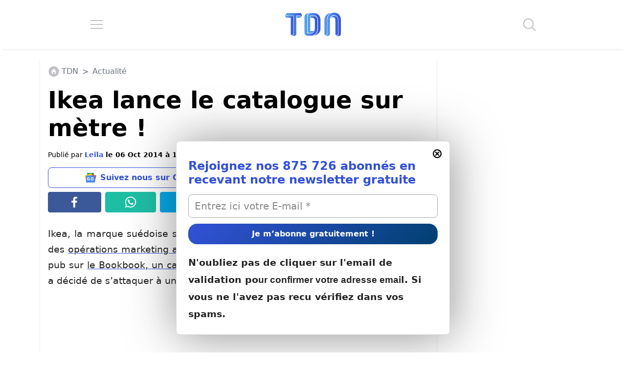

--- FILE ---
content_type: text/css; charset=utf-8
request_url: https://www.letribunaldunet.fr/wp-content/themes/letribunaldunet-v2/dist/output.css?ver=1768919189
body_size: 12393
content:
*, ::before, ::after {
  --tw-border-spacing-x: 0;
  --tw-border-spacing-y: 0;
  --tw-translate-x: 0;
  --tw-translate-y: 0;
  --tw-rotate: 0;
  --tw-skew-x: 0;
  --tw-skew-y: 0;
  --tw-scale-x: 1;
  --tw-scale-y: 1;
  --tw-pan-x:  ;
  --tw-pan-y:  ;
  --tw-pinch-zoom:  ;
  --tw-scroll-snap-strictness: proximity;
  --tw-gradient-from-position:  ;
  --tw-gradient-via-position:  ;
  --tw-gradient-to-position:  ;
  --tw-ordinal:  ;
  --tw-slashed-zero:  ;
  --tw-numeric-figure:  ;
  --tw-numeric-spacing:  ;
  --tw-numeric-fraction:  ;
  --tw-ring-inset:  ;
  --tw-ring-offset-width: 0px;
  --tw-ring-offset-color: #fff;
  --tw-ring-color: rgb(59 130 246 / 0.5);
  --tw-ring-offset-shadow: 0 0 #0000;
  --tw-ring-shadow: 0 0 #0000;
  --tw-shadow: 0 0 #0000;
  --tw-shadow-colored: 0 0 #0000;
  --tw-blur:  ;
  --tw-brightness:  ;
  --tw-contrast:  ;
  --tw-grayscale:  ;
  --tw-hue-rotate:  ;
  --tw-invert:  ;
  --tw-saturate:  ;
  --tw-sepia:  ;
  --tw-drop-shadow:  ;
  --tw-backdrop-blur:  ;
  --tw-backdrop-brightness:  ;
  --tw-backdrop-contrast:  ;
  --tw-backdrop-grayscale:  ;
  --tw-backdrop-hue-rotate:  ;
  --tw-backdrop-invert:  ;
  --tw-backdrop-opacity:  ;
  --tw-backdrop-saturate:  ;
  --tw-backdrop-sepia:  ;
  --tw-contain-size:  ;
  --tw-contain-layout:  ;
  --tw-contain-paint:  ;
  --tw-contain-style:  ;
}

::backdrop {
  --tw-border-spacing-x: 0;
  --tw-border-spacing-y: 0;
  --tw-translate-x: 0;
  --tw-translate-y: 0;
  --tw-rotate: 0;
  --tw-skew-x: 0;
  --tw-skew-y: 0;
  --tw-scale-x: 1;
  --tw-scale-y: 1;
  --tw-pan-x:  ;
  --tw-pan-y:  ;
  --tw-pinch-zoom:  ;
  --tw-scroll-snap-strictness: proximity;
  --tw-gradient-from-position:  ;
  --tw-gradient-via-position:  ;
  --tw-gradient-to-position:  ;
  --tw-ordinal:  ;
  --tw-slashed-zero:  ;
  --tw-numeric-figure:  ;
  --tw-numeric-spacing:  ;
  --tw-numeric-fraction:  ;
  --tw-ring-inset:  ;
  --tw-ring-offset-width: 0px;
  --tw-ring-offset-color: #fff;
  --tw-ring-color: rgb(59 130 246 / 0.5);
  --tw-ring-offset-shadow: 0 0 #0000;
  --tw-ring-shadow: 0 0 #0000;
  --tw-shadow: 0 0 #0000;
  --tw-shadow-colored: 0 0 #0000;
  --tw-blur:  ;
  --tw-brightness:  ;
  --tw-contrast:  ;
  --tw-grayscale:  ;
  --tw-hue-rotate:  ;
  --tw-invert:  ;
  --tw-saturate:  ;
  --tw-sepia:  ;
  --tw-drop-shadow:  ;
  --tw-backdrop-blur:  ;
  --tw-backdrop-brightness:  ;
  --tw-backdrop-contrast:  ;
  --tw-backdrop-grayscale:  ;
  --tw-backdrop-hue-rotate:  ;
  --tw-backdrop-invert:  ;
  --tw-backdrop-opacity:  ;
  --tw-backdrop-saturate:  ;
  --tw-backdrop-sepia:  ;
  --tw-contain-size:  ;
  --tw-contain-layout:  ;
  --tw-contain-paint:  ;
  --tw-contain-style:  ;
}

/*
! tailwindcss v3.4.17 | MIT License | https://tailwindcss.com
*/

/*
1. Prevent padding and border from affecting element width. (https://github.com/mozdevs/cssremedy/issues/4)
2. Allow adding a border to an element by just adding a border-width. (https://github.com/tailwindcss/tailwindcss/pull/116)
*/

*,
::before,
::after {
  box-sizing: border-box;
  /* 1 */
  border-width: 0;
  /* 2 */
  border-style: solid;
  /* 2 */
  border-color: #e5e7eb;
  /* 2 */
}

::before,
::after {
  --tw-content: '';
}

/*
1. Use a consistent sensible line-height in all browsers.
2. Prevent adjustments of font size after orientation changes in iOS.
3. Use a more readable tab size.
4. Use the user's configured `sans` font-family by default.
5. Use the user's configured `sans` font-feature-settings by default.
6. Use the user's configured `sans` font-variation-settings by default.
7. Disable tap highlights on iOS
*/

html,
:host {
  line-height: 1.5;
  /* 1 */
  -webkit-text-size-adjust: 100%;
  /* 2 */
  -moz-tab-size: 4;
  /* 3 */
  -o-tab-size: 4;
     tab-size: 4;
  /* 3 */
  font-family: ui-sans-serif, system-ui, sans-serif, "Apple Color Emoji", "Segoe UI Emoji", "Segoe UI Symbol", "Noto Color Emoji";
  /* 4 */
  font-feature-settings: normal;
  /* 5 */
  font-variation-settings: normal;
  /* 6 */
  -webkit-tap-highlight-color: transparent;
  /* 7 */
}

/*
1. Remove the margin in all browsers.
2. Inherit line-height from `html` so users can set them as a class directly on the `html` element.
*/

body {
  margin: 0;
  /* 1 */
  line-height: inherit;
  /* 2 */
}

/*
1. Add the correct height in Firefox.
2. Correct the inheritance of border color in Firefox. (https://bugzilla.mozilla.org/show_bug.cgi?id=190655)
3. Ensure horizontal rules are visible by default.
*/

hr {
  height: 0;
  /* 1 */
  color: inherit;
  /* 2 */
  border-top-width: 1px;
  /* 3 */
}

/*
Add the correct text decoration in Chrome, Edge, and Safari.
*/

abbr:where([title]) {
  -webkit-text-decoration: underline dotted;
          text-decoration: underline dotted;
}

/*
Remove the default font size and weight for headings.
*/

h1,
h2,
h3,
h4,
h5,
h6 {
  font-size: inherit;
  font-weight: inherit;
}

/*
Reset links to optimize for opt-in styling instead of opt-out.
*/

a {
  color: inherit;
  text-decoration: inherit;
}

/*
Add the correct font weight in Edge and Safari.
*/

b,
strong {
  font-weight: bolder;
}

/*
1. Use the user's configured `mono` font-family by default.
2. Use the user's configured `mono` font-feature-settings by default.
3. Use the user's configured `mono` font-variation-settings by default.
4. Correct the odd `em` font sizing in all browsers.
*/

code,
kbd,
samp,
pre {
  font-family: ui-monospace, SFMono-Regular, Menlo, Monaco, Consolas, "Liberation Mono", "Courier New", monospace;
  /* 1 */
  font-feature-settings: normal;
  /* 2 */
  font-variation-settings: normal;
  /* 3 */
  font-size: 1em;
  /* 4 */
}

/*
Add the correct font size in all browsers.
*/

small {
  font-size: 80%;
}

/*
Prevent `sub` and `sup` elements from affecting the line height in all browsers.
*/

sub,
sup {
  font-size: 75%;
  line-height: 0;
  position: relative;
  vertical-align: baseline;
}

sub {
  bottom: -0.25em;
}

sup {
  top: -0.5em;
}

/*
1. Remove text indentation from table contents in Chrome and Safari. (https://bugs.chromium.org/p/chromium/issues/detail?id=999088, https://bugs.webkit.org/show_bug.cgi?id=201297)
2. Correct table border color inheritance in all Chrome and Safari. (https://bugs.chromium.org/p/chromium/issues/detail?id=935729, https://bugs.webkit.org/show_bug.cgi?id=195016)
3. Remove gaps between table borders by default.
*/

table {
  text-indent: 0;
  /* 1 */
  border-color: inherit;
  /* 2 */
  border-collapse: collapse;
  /* 3 */
}

/*
1. Change the font styles in all browsers.
2. Remove the margin in Firefox and Safari.
3. Remove default padding in all browsers.
*/

button,
input,
optgroup,
select,
textarea {
  font-family: inherit;
  /* 1 */
  font-feature-settings: inherit;
  /* 1 */
  font-variation-settings: inherit;
  /* 1 */
  font-size: 100%;
  /* 1 */
  font-weight: inherit;
  /* 1 */
  line-height: inherit;
  /* 1 */
  letter-spacing: inherit;
  /* 1 */
  color: inherit;
  /* 1 */
  margin: 0;
  /* 2 */
  padding: 0;
  /* 3 */
}

/*
Remove the inheritance of text transform in Edge and Firefox.
*/

button,
select {
  text-transform: none;
}

/*
1. Correct the inability to style clickable types in iOS and Safari.
2. Remove default button styles.
*/

button,
input:where([type='button']),
input:where([type='reset']),
input:where([type='submit']) {
  -webkit-appearance: button;
  /* 1 */
  background-color: transparent;
  /* 2 */
  background-image: none;
  /* 2 */
}

/*
Use the modern Firefox focus style for all focusable elements.
*/

:-moz-focusring {
  outline: auto;
}

/*
Remove the additional `:invalid` styles in Firefox. (https://github.com/mozilla/gecko-dev/blob/2f9eacd9d3d995c937b4251a5557d95d494c9be1/layout/style/res/forms.css#L728-L737)
*/

:-moz-ui-invalid {
  box-shadow: none;
}

/*
Add the correct vertical alignment in Chrome and Firefox.
*/

progress {
  vertical-align: baseline;
}

/*
Correct the cursor style of increment and decrement buttons in Safari.
*/

::-webkit-inner-spin-button,
::-webkit-outer-spin-button {
  height: auto;
}

/*
1. Correct the odd appearance in Chrome and Safari.
2. Correct the outline style in Safari.
*/

[type='search'] {
  -webkit-appearance: textfield;
  /* 1 */
  outline-offset: -2px;
  /* 2 */
}

/*
Remove the inner padding in Chrome and Safari on macOS.
*/

::-webkit-search-decoration {
  -webkit-appearance: none;
}

/*
1. Correct the inability to style clickable types in iOS and Safari.
2. Change font properties to `inherit` in Safari.
*/

::-webkit-file-upload-button {
  -webkit-appearance: button;
  /* 1 */
  font: inherit;
  /* 2 */
}

/*
Add the correct display in Chrome and Safari.
*/

summary {
  display: list-item;
}

/*
Removes the default spacing and border for appropriate elements.
*/

blockquote,
dl,
dd,
h1,
h2,
h3,
h4,
h5,
h6,
hr,
figure,
p,
pre {
  margin: 0;
}

fieldset {
  margin: 0;
  padding: 0;
}

legend {
  padding: 0;
}

ol,
ul,
menu {
  list-style: none;
  margin: 0;
  padding: 0;
}

/*
Reset default styling for dialogs.
*/

dialog {
  padding: 0;
}

/*
Prevent resizing textareas horizontally by default.
*/

textarea {
  resize: vertical;
}

/*
1. Reset the default placeholder opacity in Firefox. (https://github.com/tailwindlabs/tailwindcss/issues/3300)
2. Set the default placeholder color to the user's configured gray 400 color.
*/

input::-moz-placeholder, textarea::-moz-placeholder {
  opacity: 1;
  /* 1 */
  color: #9ca3af;
  /* 2 */
}

input::placeholder,
textarea::placeholder {
  opacity: 1;
  /* 1 */
  color: #9ca3af;
  /* 2 */
}

/*
Set the default cursor for buttons.
*/

button,
[role="button"] {
  cursor: pointer;
}

/*
Make sure disabled buttons don't get the pointer cursor.
*/

:disabled {
  cursor: default;
}

/*
1. Make replaced elements `display: block` by default. (https://github.com/mozdevs/cssremedy/issues/14)
2. Add `vertical-align: middle` to align replaced elements more sensibly by default. (https://github.com/jensimmons/cssremedy/issues/14#issuecomment-634934210)
   This can trigger a poorly considered lint error in some tools but is included by design.
*/

img,
svg,
video,
canvas,
audio,
iframe,
embed,
object {
  display: block;
  /* 1 */
  vertical-align: middle;
  /* 2 */
}

/*
Constrain images and videos to the parent width and preserve their intrinsic aspect ratio. (https://github.com/mozdevs/cssremedy/issues/14)
*/

img,
video {
  max-width: 100%;
  height: auto;
}

/* Make elements with the HTML hidden attribute stay hidden by default */

[hidden]:where(:not([hidden="until-found"])) {
  display: none;
}

.container {
  width: 100%;
}

@media (min-width: 640px) {
  .container {
    max-width: 640px;
  }
}

@media (min-width: 768px) {
  .container {
    max-width: 768px;
  }
}

@media (min-width: 1024px) {
  .container {
    max-width: 1024px;
  }
}

@media (min-width: 1280px) {
  .container {
    max-width: 1280px;
  }
}

@media (min-width: 1536px) {
  .container {
    max-width: 1536px;
  }
}

.container {
  margin-left: auto;
  margin-right: auto;
}

h1 {
  font-size: 48px !important;
  font-weight: 700 !important;
  line-height: 1.2 !important;
  --tw-text-opacity: 1 !important;
  color: rgb(0 0 0 / var(--tw-text-opacity, 1)) !important;
}

@media (max-width: 1200px) {
  h1 {
    font-size: 30px !important;
  }
}

.content-wrapper h2 {
  font-size: 2rem;
  font-weight: 700;
  line-height: 1.2;
  --tw-text-opacity: 1;
  color: rgb(0 64 112 / var(--tw-text-opacity, 1));
}

@media (max-width: 1200px) {
  .content-wrapper h2 {
    font-size: 28px;
  }
}

.content-wrapper figure img {
  margin-left: auto;
  margin-right: auto;
}

.visible {
  visibility: visible;
}

.fixed {
  position: fixed;
}

.absolute {
  position: absolute;
}

.relative {
  position: relative;
}

.sticky {
  position: sticky;
}

.-bottom-1 {
  bottom: -0.25rem;
}

.-right-1 {
  right: -0.25rem;
}

.bottom-2 {
  bottom: 0.5rem;
}

.left-1\/2 {
  left: 50%;
}

.right-2 {
  right: 0.5rem;
}

.top-0 {
  top: 0px;
}

.top-1\/2 {
  top: 50%;
}

.top-4 {
  top: 1rem;
}

.top-\[93px\] {
  top: 93px;
}

.-z-10 {
  z-index: -10;
}

.m-0 {
  margin: 0px;
}

.m-1 {
  margin: 0.25rem;
}

.m-2 {
  margin: 0.5rem;
}

.m-3 {
  margin: 0.75rem;
}

.m-4 {
  margin: 1rem;
}

.mx-0 {
  margin-left: 0px;
  margin-right: 0px;
}

.mx-1 {
  margin-left: 0.25rem;
  margin-right: 0.25rem;
}

.mx-auto {
  margin-left: auto;
  margin-right: auto;
}

.my-1 {
  margin-top: 0.25rem;
  margin-bottom: 0.25rem;
}

.my-2 {
  margin-top: 0.5rem;
  margin-bottom: 0.5rem;
}

.\!mb-\[10px\] {
  margin-bottom: 10px !important;
}

.mb-2 {
  margin-bottom: 0.5rem;
}

.mb-3 {
  margin-bottom: 0.75rem;
}

.mb-4 {
  margin-bottom: 1rem;
}

.ml-1 {
  margin-left: 0.25rem;
}

.ml-2 {
  margin-left: 0.5rem;
}

.ml-3 {
  margin-left: 0.75rem;
}

.mr-1 {
  margin-right: 0.25rem;
}

.mr-2 {
  margin-right: 0.5rem;
}

.mr-3 {
  margin-right: 0.75rem;
}

.mt-1 {
  margin-top: 0.25rem;
}

.mt-2 {
  margin-top: 0.5rem;
}

.mt-3 {
  margin-top: 0.75rem;
}

.mt-4 {
  margin-top: 1rem;
}

.mt-5 {
  margin-top: 1.25rem;
}

.mt-\[15px\] {
  margin-top: 15px;
}

.block {
  display: block;
}

.inline-block {
  display: inline-block;
}

.flex {
  display: flex;
}

.table {
  display: table;
}

.hidden {
  display: none;
}

.h-16 {
  height: 4rem;
}

.h-\[100px\] {
  height: 100px;
}

.h-full {
  height: 100%;
}

.min-h-6 {
  min-height: 1.5rem;
}

.min-h-\[250px\] {
  min-height: 250px;
}

.min-h-\[3000px\] {
  min-height: 3000px;
}

.min-h-\[42px\] {
  min-height: 42px;
}

.min-h-\[600px\] {
  min-height: 600px;
}

.w-1\/4 {
  width: 25%;
}

.w-16 {
  width: 4rem;
}

.w-\[300px\] {
  width: 300px;
}

.w-auto {
  width: auto;
}

.w-full {
  width: 100%;
}

.min-w-0 {
  min-width: 0px;
}

.min-w-\[300px\] {
  min-width: 300px;
}

.\!max-w-\[800px\] {
  max-width: 800px !important;
}

.max-w-\[1140px\] {
  max-width: 1140px;
}

.max-w-\[300px\] {
  max-width: 300px;
}

.max-w-\[80\%\] {
  max-width: 80%;
}

.max-w-\[800px\] {
  max-width: 800px;
}

.flex-1 {
  flex: 1 1 0%;
}

.flex-none {
  flex: none;
}

.-translate-x-1\/2 {
  --tw-translate-x: -50%;
  transform: translate(var(--tw-translate-x), var(--tw-translate-y)) rotate(var(--tw-rotate)) skewX(var(--tw-skew-x)) skewY(var(--tw-skew-y)) scaleX(var(--tw-scale-x)) scaleY(var(--tw-scale-y));
}

.-translate-y-8 {
  --tw-translate-y: -2rem;
  transform: translate(var(--tw-translate-x), var(--tw-translate-y)) rotate(var(--tw-rotate)) skewX(var(--tw-skew-x)) skewY(var(--tw-skew-y)) scaleX(var(--tw-scale-x)) scaleY(var(--tw-scale-y));
}

.list-none {
  list-style-type: none;
}

.flex-col {
  flex-direction: column;
}

.flex-wrap {
  flex-wrap: wrap;
}

.items-start {
  align-items: flex-start;
}

.items-center {
  align-items: center;
}

.justify-start {
  justify-content: flex-start;
}

.justify-end {
  justify-content: flex-end;
}

.justify-center {
  justify-content: center;
}

.justify-around {
  justify-content: space-around;
}

.justify-stretch {
  justify-content: stretch;
}

.rounded {
  border-radius: 0.25rem;
}

.rounded-\[18px\] {
  border-radius: 18px;
}

.border {
  border-width: 1px;
}

.border-b-4 {
  border-bottom-width: 4px;
}

.border-\[\#00aced\] {
  --tw-border-opacity: 1;
  border-color: rgb(0 172 237 / var(--tw-border-opacity, 1));
}

.border-\[\#1ebea5\] {
  --tw-border-opacity: 1;
  border-color: rgb(30 190 165 / var(--tw-border-opacity, 1));
}

.border-\[\#3b5998\] {
  --tw-border-opacity: 1;
  border-color: rgb(59 89 152 / var(--tw-border-opacity, 1));
}

.border-blue {
  --tw-border-opacity: 1;
  border-color: rgb(51 81 216 / var(--tw-border-opacity, 1));
}

.bg-\[\#00aced\] {
  --tw-bg-opacity: 1;
  background-color: rgb(0 172 237 / var(--tw-bg-opacity, 1));
}

.bg-\[\#1ebea5\] {
  --tw-bg-opacity: 1;
  background-color: rgb(30 190 165 / var(--tw-bg-opacity, 1));
}

.bg-\[\#3b5998\] {
  --tw-bg-opacity: 1;
  background-color: rgb(59 89 152 / var(--tw-bg-opacity, 1));
}

.bg-blue {
  --tw-bg-opacity: 1;
  background-color: rgb(51 81 216 / var(--tw-bg-opacity, 1));
}

.bg-blue-100 {
  --tw-bg-opacity: 1;
  background-color: rgb(88 165 240 / var(--tw-bg-opacity, 1));
}

.bg-gray-400 {
  --tw-bg-opacity: 1;
  background-color: rgb(156 163 175 / var(--tw-bg-opacity, 1));
}

.bg-white {
  --tw-bg-opacity: 1;
  background-color: rgb(255 255 255 / var(--tw-bg-opacity, 1));
}

.p-0 {
  padding: 0px;
}

.p-2 {
  padding: 0.5rem;
}

.p-3 {
  padding: 0.75rem;
}

.p-4 {
  padding: 1rem;
}

.p-5 {
  padding: 1.25rem;
}

.p-\[15px\] {
  padding: 15px;
}

.px-2 {
  padding-left: 0.5rem;
  padding-right: 0.5rem;
}

.px-3 {
  padding-left: 0.75rem;
  padding-right: 0.75rem;
}

.py-3 {
  padding-top: 0.75rem;
  padding-bottom: 0.75rem;
}

.py-5 {
  padding-top: 1.25rem;
  padding-bottom: 1.25rem;
}

.pb-1 {
  padding-bottom: 0.25rem;
}

.pt-2 {
  padding-top: 0.5rem;
}

.text-left {
  text-align: left;
}

.text-center {
  text-align: center;
}

.text-3xl {
  font-size: 1.875rem;
  line-height: 2.25rem;
}

.text-5xl {
  font-size: 3rem;
  line-height: 1;
}

.text-base {
  font-size: 1rem;
  line-height: 1.5rem;
}

.text-lg {
  font-size: 1.125rem;
  line-height: 1.75rem;
}

.text-sm {
  font-size: 0.875rem;
  line-height: 1.25rem;
}

.text-xl {
  font-size: 1.25rem;
  line-height: 1.75rem;
}

.text-xs {
  font-size: 0.75rem;
  line-height: 1rem;
}

.font-bold {
  font-weight: 700;
}

.leading-\[1\.2\] {
  line-height: 1.2;
}

.text-black {
  --tw-text-opacity: 1;
  color: rgb(0 0 0 / var(--tw-text-opacity, 1));
}

.text-blue {
  --tw-text-opacity: 1;
  color: rgb(51 81 216 / var(--tw-text-opacity, 1));
}

.text-blue-700 {
  --tw-text-opacity: 1;
  color: rgb(0 64 112 / var(--tw-text-opacity, 1));
}

.text-gray-300 {
  --tw-text-opacity: 1;
  color: rgb(209 213 219 / var(--tw-text-opacity, 1));
}

.text-gray-500 {
  --tw-text-opacity: 1;
  color: rgb(107 114 128 / var(--tw-text-opacity, 1));
}

.text-white {
  --tw-text-opacity: 1;
  color: rgb(255 255 255 / var(--tw-text-opacity, 1));
}

.opacity-60 {
  opacity: 0.6;
}

.shadow-md {
  --tw-shadow: 0 4px 6px -1px rgb(0 0 0 / 0.1), 0 2px 4px -2px rgb(0 0 0 / 0.1);
  --tw-shadow-colored: 0 4px 6px -1px var(--tw-shadow-color), 0 2px 4px -2px var(--tw-shadow-color);
  box-shadow: var(--tw-ring-offset-shadow, 0 0 #0000), var(--tw-ring-shadow, 0 0 #0000), var(--tw-shadow);
}

.filter {
  filter: var(--tw-blur) var(--tw-brightness) var(--tw-contrast) var(--tw-grayscale) var(--tw-hue-rotate) var(--tw-invert) var(--tw-saturate) var(--tw-sepia) var(--tw-drop-shadow);
}

/*
*	=================================================================
*	Sommaire
*	=================================================================
*/

/*
*	- Fonts
*	- Utilitaires
*	- Global
*	- WordPress
*	- Overrides & Ressources externes
*	- Header
*	- Footer
*	- Template parts
*	- Skin
*	- Commentaires
*/

/*
*	=================================================================
*	Utilitaires
*	=================================================================
*/

:root {
  --main-color: #3351D8;
  --main-color-dark: #004070;
  --main-color-light: #58A5F0;
  --secondary-color: #FA9F28;
  --secondary-color-dark: #f12711;
}

/* Backgrounds */

.bg-white {
  background-color: #fff;
}

/* Text */

.text-main-color {
  color: var(--main-color);
}

.text-secondary-color {
  color: var(--secondary-color);
}

.text-shadow {
  text-shadow: 2px 2px 2px #1a1a1a, 4px 4px 4px #333;
}

.text-black {
  color: #111111;
}

.text-grey {
  color: #555555;
}

.text-light-grey {
  color: #888888 !important;
}

.text-gradient,
.tdn-blue-title strong {
  padding: 8px 0;
  background: linear-gradient(-65deg, var(--main-color-light), var(--main-color));
  background-clip: text;
  text-fill-color: transparent;
  /* Support anciens navigateurs */
  background: -webkit-linear-gradient(-65deg, var(--main-color-light), var(--main-color));
  -webkit-background-clip: text;
  -webkit-text-fill-color: transparent;
  display: inline-block;
}

.text-secondary-gradient,
.tdn-orange-title strong {
  padding: 8px 0;
  background: linear-gradient(-65deg, var(--secondary-color), var(--secondary-color-dark));
  background-clip: text;
  text-fill-color: transparent;
  /* Support anciens navigateurs */
  background: -webkit-linear-gradient(-65deg, var(--secondary-color), var(--secondary-color-dark));
  -webkit-background-clip: text;
  -webkit-text-fill-color: transparent;
  display: inline-block;
}

.font-size-big-title {
  font-size: 56px;
  font-weight: 500;
}

.font-size-title-1 {
  font-size: 48px;
}

.font-size-title-2 {
  font-size: 30px;
}

.font-small {
  font-size: 0.95rem;
}

/* Shadow */

.box-shadow {
  box-shadow: rgba(0, 0, 0, 0.2) 0px 2px 1px -1px, rgba(0, 0, 0, 0.14) 0px 1px 1px 0px, rgba(0, 0, 0, 0.12) 0px 1px 3px 0px;
}

/* CTA */

.tdn-cta {
  padding: 12px 24px;
  font-weight: bold;
  font-size: 14px;
  border-radius: 48px;
  transition: .3s;
  border: solid 2px transparent;
  background-color: #fff;
  color: var(--main-color);
  text-decoration: none;
  border: solid 2px var(--main-color);
}

.tdn-cta:hover {
  background-color: var(--main-color);
  background: linear-gradient(45deg, var(--main-color-light), var(--main-color));
  color: #fff;
  text-decoration: none;
  border: solid 2px transparent;
  background-origin: border-box;
}

.tdn-orange-cta {
  padding: 12px 24px;
  font-weight: bold;
  font-size: 14px;
  border-radius: 48px;
  transition: .3s;
  border: solid 2px transparent;
  background-color: #fff;
  color: var(--secondary-color-dark);
  text-decoration: none;
  border: solid 2px var(--secondary-color-dark);
}

.tdn-orange-cta:hover {
  background-color: var(--main-color);
  background: linear-gradient(45deg, var(--secondary-color), var(--secondary-color-dark));
  color: #fff;
  text-decoration: none;
  border: solid 2px transparent;
  background-origin: border-box;
}

/* Autres */

.radius {
  border-top-right-radius: 18px;
  border-top-left-radius: 18px;
  border-bottom-left-radius: 18px;
  border-bottom-right-radius: 18px;
}

.radius-cta {
  border-radius: 48px;
}

.a-none, .a-none:hover {
  text-decoration: none !important;
}

/* Responsive */

@media screen and (max-width: 1200px) {
  .font-size-big-title {
    font-size: 36px;
  }

  .font-size-title-1 {
    font-size: 30px;
  }

  .font-size-title-2 {
    font-size: 26px;
  }
}

.tdn-dailymotion-min-height {
  min-height: 241px !important;
}

#articleSection div[itemtype="https://schema.org/VideoObject"] {
  min-height: 297px !important;
}

@media screen and (min-width: 768px) {
  .tdn-dailymotion-min-height {
    min-height: 404px !important;
  }

  #articleSection div[itemtype="https://schema.org/VideoObject"] {
    min-height: 479px !important;
  }
}

@media screen and (min-width: 992px) {
  .tdn-dailymotion-min-height {
    min-height: 444px !important;
  }

  #articleSection div[itemtype="https://schema.org/VideoObject"] {
    min-height: 570px !important;
  }
}

/*
*	=================================================================
*	Global
*	=================================================================
*/

body p {
  color: #242424;
  line-height: 1.7em;
}

body p, body p *, body ul, body ol {
  font-size: 1.2rem;
}

body {
  font-size: 1em;
  line-height: 1.5em;
  /*margin-top: 124px !important;*/
  margin-top: 110px !important;
  /*	overflow-x: hidden !important;*/
}

h1, h2, h3, h4 {
  color: #333333;
}

@media screen and (min-width: 1024px) {
  body {
    font-size: 1.1em !important;
  }
}

@media screen and (min-width: 1366px) {
  body {
    font-size: 1.12em !important;
  }
}

@media screen and (min-width: 1920px) {
  body {
    font-size: 1.18em !important;
  }
}

html {
  scroll-behavior: smooth;
  overflow-x: hidden !important;
}

.container-fluid {
  overflow: hidden;
}

.container {
  background-color: #fff;
}

img {
  max-width: 100%;
  height: auto;
}

/*
*	=================================================================
*	WordPress
*	=================================================================
*/

blockquote:not(.tiktok-embed):not(.twitter-tweet) {
  padding: 54px;
  border-radius: 8px;
  box-shadow: 0 10px 15px -3px rgb(0 0 0 / 0.1), 0 4px 6px -4px rgb(0 0 0 / 0.1);
  position: relative;
}

blockquote:not(.tiktok-embed):not(.twitter-tweet) p:last-of-type,
blockquote:not(.tiktok-embed):not(.twitter-tweet) p:last-of-type * {
  color: var(--main-color);
  font-weight: bold;
}

blockquote:not(.tiktok-embed):not(.twitter-tweet)::before {
  content: '';
  background: url('./img/citation-blue.svg') no-repeat;
  background-size: 36px 36px;
  width: 36px;
  height: 36px;
  position: absolute;
  top: 24px;
  left: 24px;
}

@media screen and (max-width: 768px) {
  .twitter-tweet {
    width: 100% !important;
  }
}

@media screen and (min-width: 768px) {
  .twitter-tweet {
    margin: 0 auto !important;
  }
}

.pagination {
  display: flex;
  flex-direction: column;
  justify-content: center;
  align-items: center;
  box-shadow: 2px 2px 2px #eee;
  border: solid 1px #eee;
  padding: 8px 12px;
  border-radius: 8px !important;
  min-width: 300px;
  max-width: 100%;
}

.pagination a:last-of-type {
  background: var(--main-color);
  background: linear-gradient(45deg, var(--main-color-light), var(--main-color));
  padding: 18px;
  border-radius: 50%;
  width: 32px;
  height: 32px;
  display: flex;
  color: #fff;
  justify-content: center;
  align-items: center;
}

.nav-links {
  display: flex;
  justify-content: center;
  align-items: center;
}

.nav-links * {
  margin: 6px;
}

.nav-links .current {
  padding: 24px;
  width: 24px;
  height: 24px;
  display: flex;
  color: var(--main-color);
  justify-content: center;
  align-items: center;
  font-weight: bold;
  font-size: 120%;
  margin-top: -8px;
}

.nav-links .page-numbers {
  color: var(--main-color);
  font-weight: bold;
}

.post-page-numbers {
  background-color: var(--main-color-dark);
  background: linear-gradient(45deg, var(--main-color-light), var(--main-color));
  color: #fff;
  font-weight: bold;
  font-size: 30px;
  padding: 8px;
  border-radius: 8px;
  width: 40%;
  display: flex;
  justify-content: center;
  align-items: center;
  text-align: center;
  margin: 12px !important;
}

.post-page-numbers:hover {
  color: #fff;
  text-decoration: none;
}

.content-wrapper p img {
  display: block;
  margin: auto;
}

.tdn-source {
  font-size: 14px;
  font-weight: bold;
  color: #666;
}

#articleSection .wp-block-image img,
#taboola-just-below-article-thumbnails .thumbBlock {
  border-radius: 8px !important;
}

@media screen and (max-width: 500px) {
  .post-page-numbers {
    font-size: 26px !important;
    width: 45%;
  }
}

/*
*	=================================================================
*	Overrides & Ressources externes
*	=================================================================
*/

/* Centrer et full width pub interstitielle */

#articleSection > .col > .code-block {
  margin-left: -15px !important;
  margin-right: -15px !important;
  max-width: unset !important;
}

#articleSection > .col > .code-block > .adsbygoogle {
  margin: auto !important;
}

/*
*	Taboola
*/

@media screen and (min-width: 1200px) {
  #taboola-below-article-thumbnails,
	#taboola-just-below-article-thumbnails {
    width: 1140px !important;
    padding-right: 16px !important;
  }
}

/*
*	Override script social media
*/

.at-custom-sidebar {
  background-color: #fff !important;
}

/*
*	Daylimotion pop up bas
*/

.insider {
  max-width: 90vw !important;
}

/*
*	Mailpoet
*/

[id^="mp_form_popup"], 
#mp_form_popup13 {
  z-index: 99999999999 !important;
  border-radius: 8px !important;
  background: #fff !important;
  box-shadow: 2px 2px 96px rgba(31, 31, 31, 0.5) !important;
  text-align: left !important;
  border: solid 1px #ddd !important;
  position: fixed;
  top: calc(40vh);
  left: 0;
  right: 0;
  margin: auto;
  width: 560px;
  max-width: 100vw;
  padding: 0px 24px 24px 24px !important;
  opacity: 0;
  transition: opacity 0.6s ease-in-out;
  pointer-events: none;
}

[id^="mp_form_popup"].show-popup {
  opacity: 1;
  pointer-events: auto;
}

/* Fix espace vide après validation Mailpoet */

.mailpoet_form_successfully_send [style*="visibility: hidden"] {
  display: none !important;
}

.mailpoet_validate_success {
  font-weight: bold !important;
  margin-top: 36px !important;
}

[id^="mp_form_popup"] form h2 {
  font-size: 24px !important;
  margin-bottom: 16px !important;
  margin-top: 36px !important;
  font-weight: bold !important;
  text-align: left !important;
  color: var(--main-color) !important;
}

[id^="mp_form_popup"] form h2 .mailpoet_paragraph .mailpoet_text {
  font-size: 16px !important;
}

[id^="mp_form_popup"] .mailpoet_form_close_icon {
  position: absolute;
  top: 16px;
  right: 16px;
  width: 18px;
}

/* div.mailpoet_form_popup {
	z-index: 999999999 !important;
} */

#mp_form_popup13 .mailpoet_submit,
[id^="mp_form_popup"] .mailpoet_submit {
  margin-top: -8px !important;
  font-weight: bold;
  font-size: 16px !important;
  border-radius: 8px !important;
}

#mp_form_popup13 h2,
[id^="mp_form_popup"] h2,
.mailpoet_form_paragraph {
  text-align: left !important;
}

body .mailpoet_paragraph input[type="email"] {
  border-radius: 8px !important;
  border: solid 1px #aaa !important;
}

@media screen and (max-width: 500px) {
  [id^="mp_form_popup"] {
    /* background: #fff !important;
		animation: none !important;
		bottom: 30% !important;
		left: 0 !important;
		max-height: 40% !important;
		padding: 20px !important;
		right: 0 !important;
		top: auto !important;
		transform: none !important;
		width: 95% !important;
		min-width: 95% !important;
		border: solid 2px var(--main-color) !important;
		margin: auto !important;
		border-radius: 8px !important; */
    max-width: 97vw !important;
    width: 97vw !important;
    min-width: unset;
    max-height: unset !important;
  }
}

.mailpoet_text:focus {
  outline: none !important;
}

.mailpoet_paragraph input::-moz-placeholder {
  color: #888888 !important;
}

.mailpoet_paragraph input::placeholder {
  color: #888888 !important;
}

.mailpoet_paragraph input {
  width: 100% !important;
  max-width: 100% !important;
  padding: 8px 12px !important;
  border-radius: 4px !important;
}

.mailpoet_paragraph p {
  font-size: 34px !important;
  font-weight: bold !important;
  color: var(--main-color) !important;
}

#mailpoet_form_9 {
  /*max-width: 750px;*/
  margin: auto;
  display: flex;
  justify-content: center;
  background-color: #fff !important;
  box-shadow: 4px 4px 12px rgba(31,31,31,0.3);
  padding: 48px;
}

#mailpoet_form_9 .mailpoet_submit {
  width: 100% !important;
  margin-top: -8px !important;
  /*border: solid 3px var(--main-color) !important;*/
  background-color: #fff !important;
  color: #fff !important;
  border-radius: 36px !important;
  max-width: 250px !important;
  transition: .5s;
}

#mailpoet_form_9 .mailpoet_submit:hover {
  background-color: var(--main-color) !important;
  color: #fff !important;
}

@media screen and (max-width: 768px) {
  #mailpoet_form_9 {
    margin: 24px;
    padding: 24px !important;
  }

  .mailpoet-form-singular-wrapper #mailpoet_form_9 {
    margin: 0;
    /* Pas de marges sur le formulaire mailpoet page articles */
  }

  .mailpoet-singular-title {
    font-size: 22px !important;
    text-align: center !important;
  }
}

/* Réduire z-index footer ad mobile */

#tbl-feed-footer-overlay {
  z-index: 99 !important;
}

#adm-sticky-footer {
  z-index: 99 !important;
  position: relative;
}

/*
*	=================================================================
*	Header
*	=================================================================
*/

header {
  position: absolute;
  top: 0;
  right: 0;
  left: 0;
  width: 100%;
  margin: 0;
  background-color: #fff;
  box-shadow: 0px 5px 5px -5px #ddd;
}

.mobile-menu {
  width: 100%;
  position: absolute;
  top: 100px;
  background-color: #fff;
  left: 0;
  right: 0;
  z-index: 9999;
  opacity: 0;
  max-height: 0;
  overflow: hidden;
}

.mobile-menu-list {
  padding: 0;
}

.mobile-menu-list li {
  width: 90px;
}

@media screen and (max-width: 768px) {
  .mobile-menu-list li {
    width: 60px;
  }
}

.mobile-menu-animation {
  animation: mobile-menu-animation;
  animation-duration: 1.2s;
  animation-fill-mode: forwards;
}

@keyframes mobile-menu-animation {
  0% {
    opacity: 0.8;
    max-height: 0;
  }

  100% {
    opacity: 1;
    max-height: 100vh;
  }
}

.mobile-menu-link a:hover {
  text-decoration: none !important;
}

.search-form {
  width: 100%;
  position: absolute;
  top: 100px;
  left: 0;
  right: 0;
  margin: auto;
  height: 100px;
  max-height: 0;
  opacity: 0;
  background-color: #fff;
  overflow: hidden;
  z-index: 9999;
}

.search-form-animation {
  animation: search-form-animation;
  animation-duration: .3s;
  animation-fill-mode: forwards;
}

@keyframes search-form-animation {
  0% {
    opacity: 0.8;
    max-height: 0;
  }

  100% {
    opacity: 1;
    max-height: 100px;
  }
}

.search-field {
  width: 500px;
  max-width: 80%;
  padding: 8px 24px;
  height: 48px;
  border: solid 1px #eee;
  border-bottom: solid 1px var(--main-color);
  outline: none;
  color: #666;
}

#hamburgerMenu,
#searchIcon {
  transition: .5s;
}

#hamburgerMenu:hover,
#searchIcon:hover {
  cursor: pointer;
  transform: scale(1.15);
}

@media screen and (max-width: 768px) {
  #headerLogo {
    max-width: 120px;
  }
}

@media screen and (max-width: 992px) {
  #placeholderTop {
    display: none !important;
  }
}

/*
*	=================================================================
*	Footer
*	=================================================================
*/

footer {
  box-shadow: 0px -5px 5px -5px #ddd
}

/*
*	=================================================================
*	Front page
*	=================================================================
*/

@media screen and (min-width: 500px) and (max-width: 1199px) {
  .hero-wrapper article:nth-child(5) {
    display: none !important;
  }
}

/*
*	=================================================================
*	Template parts
*	=================================================================
*/

.article-card {
  width: 360px;
  max-width: 100%;
  margin: 10px;
  transition: .5s;
}

.article-card:hover,
.hero-article-card:hover,
.queen-article-card:hover {
  transform: translateY(-8px);
}

.article-card:focus,
.hero-article-card:focus,
.queen-article-card:focus {
  outline: none !important;
}

.article-card .article-card-thumbnail,
.article-card .article-card-thumbnail img {
  border-top-right-radius: 18px;
  border-top-left-radius: 18px;
  border-bottom-left-radius: 18px;
  border-bottom-right-radius: 18px;
  border-bottom: solid 3px var(--main-color-light);
  width: 100%;
  box-shadow: rgba(0, 0, 0, 0.2) 0px 2px 1px -1px, rgba(0, 0, 0, 0.14) 0px 1px 1px 0px, rgba(0, 0, 0, 0.12) 0px 1px 3px 0px;
  height: 250px;
  -o-object-fit: cover;
     object-fit: cover;
  -o-object-position: center center;
     object-position: center center;
}

.article-card-selection-redaction .article-card-thumbnail,
.tdn-orange-card .article-card-thumbnail {
  border-bottom: solid 3px var(--secondary-color);
}

.hero-article-card {
  width: 550px;
  height: 430px;
  margin: 10px;
  transition: .5s;
}

.queen-article-card {
  width: 360px;
  height: 430px;
  margin: 10px;
  transition: .5s;
}

.article-info {
  background-color: rgba(31, 31, 31, 0.4);
  position: absolute;
  bottom: 3px;
  right: 0;
  left: 0;
  width: 100%;
  padding: 8px;
  color: #fff;
  border-bottom-left-radius: 18px;
  border-bottom-right-radius: 18px;
}

.article-category-tag {
  position: absolute;
  top: 8px;
  left: 8px;
  background-color: var(--main-color);
  background: linear-gradient(45deg, var(--main-color-light), var(--main-color));
  color: #fff;
  padding: 4px 12px;
  border-radius: 24px;
  font-size: 14px;
}

@media screen and (max-width: 1199px) {
  .hero-article-card,
	.article-card {
    width: 313px !important;
  }
}

/* Tablette */

@media screen and (min-width: 501px) and (max-width: 992px) {
  .hero-article-card,
	.article-card {
    width: 360px !important;
    max-width: calc(50% - 20px);
  }
}

/* Mobile */

@media screen and (max-width: 500px) {
  .hero-article-card,
	.article-card {
    width: 360px !important;
  }
}

#googleNewsFollowBtn {
  border-radius: 8px;
  border: solid 1px var(--main-color);
  color: var(--main-color);
  font-weight: bold;
  transition: .45s;
  font-size: 16px;
}

#navigatorShareTDN,
#navigatorShareTDN:hover svg path {
  transition: .45s;
}

#googleNewsFollowBtn:hover,
#navigatorShareTDN:hover {
  background-color: var(--main-color) !important;
  color: #fff !important;
  text-decoration: none !important;
}

#navigatorShareTDN:hover svg path {
  fill: white !important;
}

#navigatorShareTDNWrapper {
  display: flex !important;
}

#navigatorShareTDN:hover {
  cursor: pointer;
}

#facebookShare,
#whatsappShare,
#twitterShare,
#mailShare {
  display: none !important;
}

@media screen and (min-width: 768px) {
  #navigatorShareTDNWrapper {
    display: none !important;
  }

  #facebookShare,
	#whatsappShare,
	#twitterShare,
	#mailShare {
    display: flex !important;
  }
}

/*
*	=================================================================
*	Single / Singular
*	=================================================================
*/

#articleSection {
  background: #fff !important;
  /* z-index: 999; */
  z-index: auto;
  position: relative;
}

#articleSection h1 {
  line-height: 1;
  /* border-left: solid 2px var(--main-color); */
  /* padding-left: 18px; */
  margin-top: 18px;
}

.content-wrapper {
  /*border-left: solid 3px var(--main-color);*/
}

.content-wrapper .wp-caption-text {
  color: var(--main-color-dark);
}

.content-wrapper em,
.content-wrapper i {
  color: #666;
}

.content-wrapper p a {
  color: inherit;
  /* text-decoration: none;
	border-bottom: solid 3px var(--main-color-light);
	transition: 0.5s; */
  text-decoration-color: var(--main-color);
  text-decoration-line: underline;
  text-decoration-thickness: 2px;
  text-underline-offset: 3px;
  transition: 0.4s;
}

.content-wrapper p a:hover {
  color: inherit;
  /* text-decoration: none;
	border-bottom: solid 3px var(--main-color); */
  color: var(--main-color);
}

.content-wrapper > p:first-of-type {
  margin: 24px 0;
}

@media screen and (max-width: 500px) {
  .content-wrapper > p:first-of-type {
    margin: 12px 0;
  }
}

.content-wrapper h2 {
  margin-top: 36px;
  font-weight: bold;
  color: var(--main-color);
}

.content-wrapper h3 {
  font-weight: bold;
  color: var(--main-color);
}

.content-wrapper iframe,
.content-wrapper * {
  max-width: 100%;
}

aside li {
  list-style-type: none;
}

aside * {
  width: 100%;
}

.tdn-breadcrumb li a {
  transition: .25s;
}

.tdn-breadcrumb li a:hover {
  text-decoration: none !important;
  color: var(--main-color-light) !important;
}

#singularFixedSidebar {
  background-color: #fff;
  /*transition: .5s;*/
  /*right: calc(((100vw - 660px - 300px) / 2) - 20px) !important;*/
}

@media screen and (min-width: 1200px) {
  .content-wrapper {
    max-width: calc(100% - 330px) !important;
  }
}

.tdn-mobile-top-ad {
  position: sticky;
  top: 0;
  width: 100%;
  min-height: 50px;
  /*	height: 100px;*/
  /*	background-color: #fff;*/
  z-index: 19;
  display: flex;
  justify-content: center;
  align-items: center;
}

.recirculation-wrapper {
  min-height: 2200px;
}

.social-share-block {
  width: 100%;
  max-width: 450px;
  margin: 12px 0;
  margin-left: 0 !important;
}

@media screen and (min-width: 500px) {
  .recirculation-wrapper {
    min-height: 1236px;
  }
}

@media screen and (min-width: 1200px) {
  .recirculation-wrapper {
    min-height: 744px;
  }
}

/*
*	=================================================================
*	Archive
*	=================================================================
*/

.contenu-categorie-wrapper {
  box-shadow: 2px 2px 2px #eee;
  border-radius: 8px;
  border: solid 1px #eee;
  border-bottom: solid 4px var(--main-color);
}

.contenu-categorie-wrapper h2 {
  padding: 8px 0;
  background: linear-gradient(-65deg, var(--main-color-light), var(--main-color));
  background-clip: text;
  text-fill-color: transparent;
  /* Support anciens navigateurs */
  background: -webkit-linear-gradient(-65deg, var(--main-color-light), var(--main-color));
  -webkit-background-clip: text;
  -webkit-text-fill-color: transparent;
  display: inline-block;
  font-weight: bold;
}

.author-card {
  box-shadow: 2px 2px 2px #eee;
  border: solid 1px #eee;
  padding: 24px;
  border-radius: 8px !important;
  margin-left: 0px !important;
  margin-right: 0px !important;
}

@media screen and (max-width: 500px) {
  .author-card {
    width: 360px !important;
    margin: auto !important;
  }
}

/*
*	=================================================================
*	Skin
*	=================================================================
*/

/* #skin > div > iframe[width="1800"] {
	margin-left: -112px !important;
}
#skin:has(> div > iframe[width="1800"]) {
	min-height: 215px !important;
}
#articleSection:has(~ #skin > div > iframe[width="1800"]) {
	width: 1013px !important;
	max-width: 100% !important;
}
@media screen and (max-width: 1140px) {
	#skin {
		display: none !important;
	}
} */

/*
*	=================================================================
*	Commentaires
*	=================================================================
*/

.tdn-comments-section {
  margin: 1rem 0 0 0;
  position: relative;
}

/* Titre de la section */

.tdn-comments-section .comments-title-wrapper {
  display: flex;
  align-items: center;
  justify-content: space-between;
  margin-bottom: 2rem;
}

.tdn-comments-section .comments-title,
#reply-title {
  font-size: 1.5rem;
  font-weight: 600;
  color: #333;
  display: flex;
  align-items: center;
}

#reply-title svg {
  margin-right: 16px;
  fill: var(--main-color);
}

/* Liste des commentaires */

.tdn-comments-section .comment-list,
.tdn-comments-section .commentform {
  list-style: none;
  padding: 0;
  margin: 0 0 1rem;
  transition: all 0.5s ease;
}

/* Gérer default state - état "caché" avec prévisualisation */

.tdn-comments-section.tdn-comments-hidden .comment-list {
  max-height: 64px;
  overflow: hidden;
  opacity: 0.5;
}

.tdn-comments-section.tdn-comments-hidden.has-comments #respond {
  max-height: 0px;
  overflow: hidden;
  opacity: 0.5;
}

.tdn-comments-section.tdn-comments-hidden.no-comments {
  transition: all 0.5s ease;
  padding: 1rem;
  box-shadow: 0 10px 15px -3px rgb(0 0 0 / 0.1), 0 4px 6px -4px rgb(0 0 0 / 0.1);
  border: solid 1px #eee;
  border-radius: 8px;
}

.tdn-comments-section.tdn-comments-hidden.no-comments #reply-title {
  margin-top: 0;
}

.tdn-comments-section.tdn-comments-hidden.no-comments #commentform {
  max-height: 0;
  overflow: hidden;
  opacity: 0;
  display: none;
}

#tdnShowCommentForm {
  display: flex;
  margin: 1rem 0 0 0;
}

.tdn-comments-section.tdn-comments-hidden .load-more-comments {
  display: none;
}

.tdn-comments-section .comment {
  background: #f7f7f8;
  border-radius: 8px;
  padding: 1.5rem;
  margin-bottom: 1rem;
}

.tdn-comments-section .comment-content {
  position: relative;
}

/* Header du commentaire avec nom et date */

.tdn-comments-section .comment-header {
  display: flex;
  justify-content: space-between;
  align-items: center;
  margin-bottom: 1rem;
  gap: 10px;
}

/* Style de l'avatar standard */

.tdn-comments-section .author-avatar {
  width: 28px;
  height: 28px;
  background: var(--main-color);
  border-radius: 50%;
  color: white;
  display: flex;
  align-items: center;
  justify-content: center;
  margin-right: 10px;
  font-weight: bold;
  text-transform: uppercase;
}

/* Style de l'avatar TDN (plus grand) */

.author-avatar-tdn {
  width: 32px !important;
  height: 32px !important;
  background: white !important;
  background-image: url('./img/logo-tdn.svg') !important;
  background-size: 20px !important;
  background-position: center !important;
  background-repeat: no-repeat !important;
}

/* Style de la date */

.tdn-comments-section .comment-date {
  font-size: 0.8rem;
  color: #666;
}

/* Style du texte du commentaire */

.tdn-comments-section .comment-text {
  font-size: 0.9rem;
  line-height: 1.6;
  color: #333;
}

/* Style de l'auteur */

.tdn-comments-section .comment-author {
  font-size: 1rem;
  color: #333;
  display: flex;
  align-items: center;
  white-space: nowrap;
  flex-shrink: 0;
}

/* Formulaire */

#commentform {
  padding: 2rem;
  margin-top: 2rem;
  transition: all 0.5s ease;
  box-shadow: 0 10px 15px -3px rgb(0 0 0 / 0.1), 0 4px 6px -4px rgb(0 0 0 / 0.1);
  border: solid 1px #eee;
  border-radius: 8px;
}

#commentform .comment-notes {
  font-size: 0.875rem;
  color: #666;
  margin-bottom: 1.5rem;
}

#commentform .comment-form-author,
#commentform .comment-form-email,
#commentform .comment-form-comment {
  margin-bottom: 1.5rem;
}

#commentform label {
  display: block;
  margin-bottom: 0.5rem;
  font-weight: 500;
  color: #333;
}

#commentform input[type="text"],
#commentform input[type="email"],
#commentform textarea {
  width: 100%;
  padding: 0.75rem;
  border: 1px solid #ddd;
  border-radius: 4px;
  background: #fff;
  font-family: inherit;
  font-size: 1rem;
}

#commentform input[type="text"]:focus,
#commentform input[type="email"]:focus,
#commentform textarea:focus {
  outline: none;
  border-color: var(--main-color);
  box-shadow: 0 0 0 2px rgba(51, 81, 216, 0.1);
}

#commentform .tdn-submit-comment {
  min-width: 250px;
  height: 49px;
  display: flex;
  justify-content: center;
  align-items: center;
  padding: 0;
}

/* Animation pour l'affichage/masquage */

.comment-list-container, #commentform {
  transition: all 0.3s ease;
}

/* Bouton "Voir plus" */

.tdn-comments-section .load-more-comments {
  display: flex;
  margin: auto;
  margin-bottom: 2rem;
}

/* Style des réponses aux commentaires */

.comment-reply {
  background: var(--main-color);
  border-radius: 8px;
  padding: 1.5rem;
  margin-top: 1rem;
  color: #fff;
}

.comment-reply .comment-date {
  color: rgba(255, 255, 255, 0.8);
}

.comment-reply .comment-text {
  font-size: 0.9rem;
  color: white;
}

.comment-reply .comment-author {
  font-size: 1rem;
  color: white;
}

.author-avatar-tdn {
  background: white !important;
  background-image: url('./img/logo-tdn.svg') !important;
  background-size: 18px !important;
  background-position: center !important;
  background-repeat: no-repeat !important;
}

.grecaptcha-badge {
  display: none !important;
}

@media (min-width: 768px) {
  .md\:mx-3 {
    margin-left: 0.75rem;
    margin-right: 0.75rem;
  }
}

@media (min-width: 1024px) {
  .lg\:ml-1 {
    margin-left: 0.25rem;
  }

  .lg\:w-1\/2 {
    width: 50%;
  }

  .lg\:w-1\/3 {
    width: 33.333333%;
  }

  .lg\:justify-start {
    justify-content: flex-start;
  }

  .lg\:justify-end {
    justify-content: flex-end;
  }

  .lg\:p-4 {
    padding: 1rem;
  }

  .lg\:text-left {
    text-align: left;
  }

  .lg\:text-right {
    text-align: right;
  }
}

@media (min-width: 1280px) {
  .xl\:flex {
    display: flex;
  }
}

--- FILE ---
content_type: application/xml
request_url: https://dmxleo.dailymotion.com/cdn/manifest/playlist/x7jepu.m3u8?af=2%2C7%2C8%2C9&vv=1%2C2%2C3%2C4%2C5%2C6%2C7%2C8%2C11%2C12%2C13%2C14&mm=video%2Fmp4%2Cvideo%2Fwebm%2Caudio%2Fmp4%2Caudio%2Fmpeg%2Caudio%2Faac%2Caudio%2Fmpeg3%2Caudio%2Fmp3%2Caudio%2Fvnd.wave%2Caudio%2Fwav%2Caudio%2Fwave%2Caudio%2Fogg%2Caudio%2Fvorbis%2Cimage%2Fjpeg%2Cimage%2Fpng%2Cimage%2Fwebp%2Cimage%2Fsvg%2Bxml&cse=1jffbg9tabac0fdb170&rts=909880&rhv=1&cen=prod&cpi=x1arkgw&cpt=player&rla=en&cpl=x7jepu&cpr=x2ww&eb=https%3A%2F%2Fwww.letribunaldunet.fr%2Finsolite%2Fikea-lance-catalogue-metre.html&ps=778x438&td=www.letribunaldunet.fr&reader_gdpr_flag=0&reader_gdpr_consent=&gdpr_binary_consent=opt-out&gdpr_comes_from_infopack=0&reader_us_privacy=1---&vl=-1&ciid=1jffbg9tabac0fdb170_VMAP_0_0&cidx=0&sidx=0&vidIdx=0&omp=Dailymotion%2F1.0&omn=0&imal=1&uid_dm=0d81d9c4-77e2-3ec5-f36a-53a599fc97d0&3pcb=0&rap=1&apo=monetization&pos=1&pbm=2
body_size: 14036
content:
<?xml version="1.0" encoding="UTF-8"?><vmap:VMAP xmlns:vmap="http://www.iab.net/videosuite/vmap" version="1.0"><vmap:AdBreak breakType="linear" breakId="preroll1" timeOffset="start"><vmap:AdSource id="preroll1"><vmap:VASTAdData><VAST version="3.0"><Ad><InLine><AdSystem>Leo</AdSystem><AdTitle>noad</AdTitle><Extensions><Extension type="dailymotion" source="dailymotion">{"noAd":{"reasonId":1106,"reason":"viewing context|bot-detected"},"inventoryId":"335905e4-fe3d-4292-92bf-77c9c629f9ff"}</Extension></Extensions></InLine></Ad></VAST></vmap:VASTAdData></vmap:AdSource><vmap:Extensions><vmap:Extension type="dailymotion" source="dailymotion"><![CDATA[{"timeout":15000}]]></vmap:Extension></vmap:Extensions></vmap:AdBreak><vmap:AdBreak breakType="linear" breakId="preroll2" timeOffset="start"><vmap:AdSource id="preroll2"><vmap:AdTagURI templateType="vast3">https://dmxleo.dailymotion.com/cdn/manifest/video/x9y5e5q.m3u8?auth=[base64]&amp;vv=1%2C2%2C3%2C4%2C5%2C6%2C7%2C8%2C11%2C12%2C13%2C14&amp;sec=1&amp;reader.player=dailymotion&amp;plt=1&amp;cen=prod&amp;3pcb=0&amp;rla=en&amp;rhv=1&amp;reader_us_privacy=1---&amp;eb=https%3A%2F%2Fwww.letribunaldunet.fr%2Finsolite%2Fikea-lance-catalogue-metre.html&amp;dmngv=1.0&amp;dmng=Dailymotion&amp;cpt=player&amp;cpr=x2ww&amp;cpi=x1arkgw&amp;battr=9%2C10%2C11%2C12%2C13%2C14%2C17&amp;apo=monetization&amp;pbm=2&amp;mm=video%2Fmp4%2Cvideo%2Fwebm%2Caudio%2Fmp4%2Caudio%2Fmpeg%2Caudio%2Faac%2Caudio%2Fmpeg3%2Caudio%2Fmp3%2Caudio%2Fvnd.wave%2Caudio%2Fwav%2Caudio%2Fwave%2Caudio%2Fogg%2Caudio%2Fvorbis%2Cimage%2Fjpeg%2Cimage%2Fpng%2Cimage%2Fwebp%2Cimage%2Fsvg%2Bxml&amp;cpl=x7jepu&amp;rts=909880&amp;lnrt=1&amp;dlvr=1%2C2&amp;cse=1jffbg9tabac0fdb170&amp;cbrs=1&amp;r=v</vmap:AdTagURI></vmap:AdSource><vmap:Extensions><vmap:Extension type="dailymotion" source="dailymotion"><![CDATA[{"timeout":15000}]]></vmap:Extension></vmap:Extensions></vmap:AdBreak><vmap:AdBreak breakType="linear" breakId="preroll3" timeOffset="start"><vmap:AdSource id="preroll3"><vmap:AdTagURI templateType="vast3">https://dmxleo.dailymotion.com/cdn/manifest/video/x9y5e5q.m3u8?auth=[base64]&amp;vv=1%2C2%2C3%2C4%2C5%2C6%2C7%2C8%2C11%2C12%2C13%2C14&amp;sec=1&amp;reader.player=dailymotion&amp;plt=1&amp;cen=prod&amp;3pcb=0&amp;rla=en&amp;rhv=1&amp;reader_us_privacy=1---&amp;eb=https%3A%2F%2Fwww.letribunaldunet.fr%2Finsolite%2Fikea-lance-catalogue-metre.html&amp;dmngv=1.0&amp;dmng=Dailymotion&amp;cpt=player&amp;cpr=x2ww&amp;cpi=x1arkgw&amp;battr=9%2C10%2C11%2C12%2C13%2C14%2C17&amp;apo=monetization&amp;pbm=2&amp;mm=video%2Fmp4%2Cvideo%2Fwebm%2Caudio%2Fmp4%2Caudio%2Fmpeg%2Caudio%2Faac%2Caudio%2Fmpeg3%2Caudio%2Fmp3%2Caudio%2Fvnd.wave%2Caudio%2Fwav%2Caudio%2Fwave%2Caudio%2Fogg%2Caudio%2Fvorbis%2Cimage%2Fjpeg%2Cimage%2Fpng%2Cimage%2Fwebp%2Cimage%2Fsvg%2Bxml&amp;cpl=x7jepu&amp;rts=909880&amp;lnrt=1&amp;dlvr=1%2C2&amp;cse=1jffbg9tabac0fdb170&amp;cbrs=1&amp;r=v</vmap:AdTagURI></vmap:AdSource><vmap:Extensions><vmap:Extension type="dailymotion" source="dailymotion"><![CDATA[{"timeout":15000}]]></vmap:Extension></vmap:Extensions></vmap:AdBreak><vmap:AdBreak breakType="linear" breakId="preroll4" timeOffset="start"><vmap:AdSource id="preroll4"><vmap:AdTagURI templateType="vast3">https://dmxleo.dailymotion.com/cdn/manifest/video/x9y5e5q.m3u8?auth=[base64]&amp;vv=1%2C2%2C3%2C4%2C5%2C6%2C7%2C8%2C11%2C12%2C13%2C14&amp;sec=1&amp;reader.player=dailymotion&amp;plt=1&amp;cen=prod&amp;3pcb=0&amp;rla=en&amp;rhv=1&amp;reader_us_privacy=1---&amp;eb=https%3A%2F%2Fwww.letribunaldunet.fr%2Finsolite%2Fikea-lance-catalogue-metre.html&amp;dmngv=1.0&amp;dmng=Dailymotion&amp;cpt=player&amp;cpr=x2ww&amp;cpi=x1arkgw&amp;battr=9%2C10%2C11%2C12%2C13%2C14%2C17&amp;apo=monetization&amp;pbm=2&amp;mm=video%2Fmp4%2Cvideo%2Fwebm%2Caudio%2Fmp4%2Caudio%2Fmpeg%2Caudio%2Faac%2Caudio%2Fmpeg3%2Caudio%2Fmp3%2Caudio%2Fvnd.wave%2Caudio%2Fwav%2Caudio%2Fwave%2Caudio%2Fogg%2Caudio%2Fvorbis%2Cimage%2Fjpeg%2Cimage%2Fpng%2Cimage%2Fwebp%2Cimage%2Fsvg%2Bxml&amp;cpl=x7jepu&amp;rts=909880&amp;lnrt=1&amp;dlvr=1%2C2&amp;cse=1jffbg9tabac0fdb170&amp;cbrs=1&amp;r=v</vmap:AdTagURI></vmap:AdSource><vmap:Extensions><vmap:Extension type="dailymotion" source="dailymotion"><![CDATA[{"timeout":15000}]]></vmap:Extension></vmap:Extensions></vmap:AdBreak><vmap:AdBreak breakType="linear,nonlinear" breakId="midroll1-1" timeOffset="00:02:00" repeatAfter="00:02:00"><vmap:AdSource id="midroll1-1"><vmap:AdTagURI templateType="vast3">https://dmxleo.dailymotion.com/cdn/manifest/video/x9y5e5q.m3u8?auth=[base64]&amp;vo=[MEDIAPLAYHEAD]&amp;vv=1%2C2%2C3%2C4%2C5%2C6%2C7%2C8%2C11%2C12%2C13%2C14&amp;sec=1&amp;reader.player=dailymotion&amp;plt=1&amp;cen=prod&amp;3pcb=0&amp;rla=en&amp;rhv=1&amp;reader_us_privacy=1---&amp;eb=https%3A%2F%2Fwww.letribunaldunet.fr%2Finsolite%2Fikea-lance-catalogue-metre.html&amp;dmngv=1.0&amp;dmng=Dailymotion&amp;cpt=player&amp;cpr=x2ww&amp;cpi=x1arkgw&amp;battr=9%2C10%2C11%2C12%2C13%2C14%2C17&amp;apo=monetization&amp;pbm=2&amp;mm=video%2Fmp4%2Cvideo%2Fwebm%2Caudio%2Fmp4%2Caudio%2Fmpeg%2Caudio%2Faac%2Caudio%2Fmpeg3%2Caudio%2Fmp3%2Caudio%2Fvnd.wave%2Caudio%2Fwav%2Caudio%2Fwave%2Caudio%2Fogg%2Caudio%2Fvorbis%2Cimage%2Fjpeg%2Cimage%2Fpng%2Cimage%2Fwebp%2Cimage%2Fsvg%2Bxml&amp;cpl=x7jepu&amp;rts=909880&amp;lnrt=1&amp;dlvr=1%2C2&amp;cse=1jffbg9tabac0fdb170&amp;cbrs=1&amp;r=v</vmap:AdTagURI></vmap:AdSource><vmap:Extensions><vmap:Extension type="dailymotion" source="dailymotion"><![CDATA[{"timeout":15000}]]></vmap:Extension></vmap:Extensions></vmap:AdBreak><vmap:AdBreak breakType="linear" breakId="postroll1" timeOffset="end"><vmap:AdSource id="postroll1"><vmap:AdTagURI templateType="vast3">https://dmxleo.dailymotion.com/cdn/manifest/video/x9y5e5q.m3u8?auth=[base64]&amp;vv=1%2C2%2C3%2C4%2C5%2C6%2C7%2C8%2C11%2C12%2C13%2C14&amp;sec=1&amp;reader.player=dailymotion&amp;plt=1&amp;cen=prod&amp;3pcb=0&amp;rla=en&amp;rhv=1&amp;reader_us_privacy=1---&amp;eb=https%3A%2F%2Fwww.letribunaldunet.fr%2Finsolite%2Fikea-lance-catalogue-metre.html&amp;dmngv=1.0&amp;dmng=Dailymotion&amp;cpt=player&amp;cpr=x2ww&amp;cpi=x1arkgw&amp;battr=9%2C10%2C11%2C12%2C13%2C14%2C17&amp;apo=monetization&amp;pbm=2&amp;mm=video%2Fmp4%2Cvideo%2Fwebm%2Caudio%2Fmp4%2Caudio%2Fmpeg%2Caudio%2Faac%2Caudio%2Fmpeg3%2Caudio%2Fmp3%2Caudio%2Fvnd.wave%2Caudio%2Fwav%2Caudio%2Fwave%2Caudio%2Fogg%2Caudio%2Fvorbis%2Cimage%2Fjpeg%2Cimage%2Fpng%2Cimage%2Fwebp%2Cimage%2Fsvg%2Bxml&amp;cpl=x7jepu&amp;rts=909880&amp;lnrt=1&amp;dlvr=1%2C2&amp;cse=1jffbg9tabac0fdb170&amp;cbrs=1&amp;r=v</vmap:AdTagURI></vmap:AdSource><vmap:Extensions><vmap:Extension type="dailymotion" source="dailymotion"><![CDATA[{"timeout":15000}]]></vmap:Extension></vmap:Extensions></vmap:AdBreak><vmap:Extensions><vmap:Extension type="dailymotion" source="dmx"><![CDATA[{"asid":12346}]]></vmap:Extension></vmap:Extensions></vmap:VMAP>

--- FILE ---
content_type: application/javascript; charset=utf-8
request_url: https://fundingchoicesmessages.google.com/f/AGSKWxXJGyRTrTRXa9Qljd5TDPU4L1kYIVS5J1vEi6nHwtgpd3_kztDKyDhasZU0NBQl3Uz-oJtUWtq75VMIXUOdNVqS6_PQnDewyOmyT-5C-DH0OBhhQlz8wcub2Py3nBNQfumNArgqkj-Xi6ctyk9paGK8cQdWe0eahAYqKbQ23XUifiS0RKR2KJGhw9my/_/ads6./post_ads_/ad_red./ads/blank./adinjector_
body_size: -1290
content:
window['cfe627ff-6b83-4c6c-a153-dfe004b61a61'] = true;